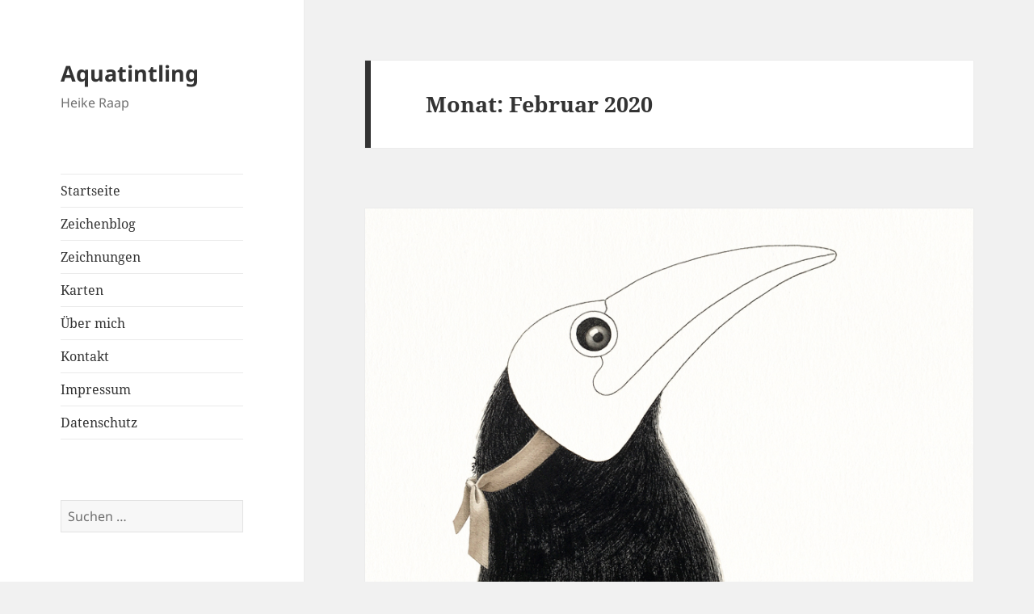

--- FILE ---
content_type: text/html; charset=UTF-8
request_url: https://aquatintling.de/2020/02/
body_size: 39169
content:
<!DOCTYPE html>
<html lang="de" class="no-js">
<head>
	<meta charset="UTF-8">
	<meta name="viewport" content="width=device-width, initial-scale=1.0">
	<link rel="profile" href="https://gmpg.org/xfn/11">
	<link rel="pingback" href="https://aquatintling.de/xmlrpc.php">
	<script>
(function(html){html.className = html.className.replace(/\bno-js\b/,'js')})(document.documentElement);
//# sourceURL=twentyfifteen_javascript_detection
</script>
<title>Februar 2020 &#8211; Aquatintling</title>
<meta name='robots' content='max-image-preview:large' />
<link rel="alternate" type="application/rss+xml" title="Aquatintling &raquo; Feed" href="https://aquatintling.de/feed/" />
<link rel="alternate" type="application/rss+xml" title="Aquatintling &raquo; Kommentar-Feed" href="https://aquatintling.de/comments/feed/" />
<style id='wp-img-auto-sizes-contain-inline-css'>
img:is([sizes=auto i],[sizes^="auto," i]){contain-intrinsic-size:3000px 1500px}
/*# sourceURL=wp-img-auto-sizes-contain-inline-css */
</style>
<style id='wp-emoji-styles-inline-css'>

	img.wp-smiley, img.emoji {
		display: inline !important;
		border: none !important;
		box-shadow: none !important;
		height: 1em !important;
		width: 1em !important;
		margin: 0 0.07em !important;
		vertical-align: -0.1em !important;
		background: none !important;
		padding: 0 !important;
	}
/*# sourceURL=wp-emoji-styles-inline-css */
</style>
<style id='wp-block-library-inline-css'>
:root{--wp-block-synced-color:#7a00df;--wp-block-synced-color--rgb:122,0,223;--wp-bound-block-color:var(--wp-block-synced-color);--wp-editor-canvas-background:#ddd;--wp-admin-theme-color:#007cba;--wp-admin-theme-color--rgb:0,124,186;--wp-admin-theme-color-darker-10:#006ba1;--wp-admin-theme-color-darker-10--rgb:0,107,160.5;--wp-admin-theme-color-darker-20:#005a87;--wp-admin-theme-color-darker-20--rgb:0,90,135;--wp-admin-border-width-focus:2px}@media (min-resolution:192dpi){:root{--wp-admin-border-width-focus:1.5px}}.wp-element-button{cursor:pointer}:root .has-very-light-gray-background-color{background-color:#eee}:root .has-very-dark-gray-background-color{background-color:#313131}:root .has-very-light-gray-color{color:#eee}:root .has-very-dark-gray-color{color:#313131}:root .has-vivid-green-cyan-to-vivid-cyan-blue-gradient-background{background:linear-gradient(135deg,#00d084,#0693e3)}:root .has-purple-crush-gradient-background{background:linear-gradient(135deg,#34e2e4,#4721fb 50%,#ab1dfe)}:root .has-hazy-dawn-gradient-background{background:linear-gradient(135deg,#faaca8,#dad0ec)}:root .has-subdued-olive-gradient-background{background:linear-gradient(135deg,#fafae1,#67a671)}:root .has-atomic-cream-gradient-background{background:linear-gradient(135deg,#fdd79a,#004a59)}:root .has-nightshade-gradient-background{background:linear-gradient(135deg,#330968,#31cdcf)}:root .has-midnight-gradient-background{background:linear-gradient(135deg,#020381,#2874fc)}:root{--wp--preset--font-size--normal:16px;--wp--preset--font-size--huge:42px}.has-regular-font-size{font-size:1em}.has-larger-font-size{font-size:2.625em}.has-normal-font-size{font-size:var(--wp--preset--font-size--normal)}.has-huge-font-size{font-size:var(--wp--preset--font-size--huge)}.has-text-align-center{text-align:center}.has-text-align-left{text-align:left}.has-text-align-right{text-align:right}.has-fit-text{white-space:nowrap!important}#end-resizable-editor-section{display:none}.aligncenter{clear:both}.items-justified-left{justify-content:flex-start}.items-justified-center{justify-content:center}.items-justified-right{justify-content:flex-end}.items-justified-space-between{justify-content:space-between}.screen-reader-text{border:0;clip-path:inset(50%);height:1px;margin:-1px;overflow:hidden;padding:0;position:absolute;width:1px;word-wrap:normal!important}.screen-reader-text:focus{background-color:#ddd;clip-path:none;color:#444;display:block;font-size:1em;height:auto;left:5px;line-height:normal;padding:15px 23px 14px;text-decoration:none;top:5px;width:auto;z-index:100000}html :where(.has-border-color){border-style:solid}html :where([style*=border-top-color]){border-top-style:solid}html :where([style*=border-right-color]){border-right-style:solid}html :where([style*=border-bottom-color]){border-bottom-style:solid}html :where([style*=border-left-color]){border-left-style:solid}html :where([style*=border-width]){border-style:solid}html :where([style*=border-top-width]){border-top-style:solid}html :where([style*=border-right-width]){border-right-style:solid}html :where([style*=border-bottom-width]){border-bottom-style:solid}html :where([style*=border-left-width]){border-left-style:solid}html :where(img[class*=wp-image-]){height:auto;max-width:100%}:where(figure){margin:0 0 1em}html :where(.is-position-sticky){--wp-admin--admin-bar--position-offset:var(--wp-admin--admin-bar--height,0px)}@media screen and (max-width:600px){html :where(.is-position-sticky){--wp-admin--admin-bar--position-offset:0px}}

/*# sourceURL=wp-block-library-inline-css */
</style><style id='wp-block-paragraph-inline-css'>
.is-small-text{font-size:.875em}.is-regular-text{font-size:1em}.is-large-text{font-size:2.25em}.is-larger-text{font-size:3em}.has-drop-cap:not(:focus):first-letter{float:left;font-size:8.4em;font-style:normal;font-weight:100;line-height:.68;margin:.05em .1em 0 0;text-transform:uppercase}body.rtl .has-drop-cap:not(:focus):first-letter{float:none;margin-left:.1em}p.has-drop-cap.has-background{overflow:hidden}:root :where(p.has-background){padding:1.25em 2.375em}:where(p.has-text-color:not(.has-link-color)) a{color:inherit}p.has-text-align-left[style*="writing-mode:vertical-lr"],p.has-text-align-right[style*="writing-mode:vertical-rl"]{rotate:180deg}
/*# sourceURL=https://aquatintling.de/wp-includes/blocks/paragraph/style.min.css */
</style>
<style id='global-styles-inline-css'>
:root{--wp--preset--aspect-ratio--square: 1;--wp--preset--aspect-ratio--4-3: 4/3;--wp--preset--aspect-ratio--3-4: 3/4;--wp--preset--aspect-ratio--3-2: 3/2;--wp--preset--aspect-ratio--2-3: 2/3;--wp--preset--aspect-ratio--16-9: 16/9;--wp--preset--aspect-ratio--9-16: 9/16;--wp--preset--color--black: #000000;--wp--preset--color--cyan-bluish-gray: #abb8c3;--wp--preset--color--white: #fff;--wp--preset--color--pale-pink: #f78da7;--wp--preset--color--vivid-red: #cf2e2e;--wp--preset--color--luminous-vivid-orange: #ff6900;--wp--preset--color--luminous-vivid-amber: #fcb900;--wp--preset--color--light-green-cyan: #7bdcb5;--wp--preset--color--vivid-green-cyan: #00d084;--wp--preset--color--pale-cyan-blue: #8ed1fc;--wp--preset--color--vivid-cyan-blue: #0693e3;--wp--preset--color--vivid-purple: #9b51e0;--wp--preset--color--dark-gray: #111;--wp--preset--color--light-gray: #f1f1f1;--wp--preset--color--yellow: #f4ca16;--wp--preset--color--dark-brown: #352712;--wp--preset--color--medium-pink: #e53b51;--wp--preset--color--light-pink: #ffe5d1;--wp--preset--color--dark-purple: #2e2256;--wp--preset--color--purple: #674970;--wp--preset--color--blue-gray: #22313f;--wp--preset--color--bright-blue: #55c3dc;--wp--preset--color--light-blue: #e9f2f9;--wp--preset--gradient--vivid-cyan-blue-to-vivid-purple: linear-gradient(135deg,rgb(6,147,227) 0%,rgb(155,81,224) 100%);--wp--preset--gradient--light-green-cyan-to-vivid-green-cyan: linear-gradient(135deg,rgb(122,220,180) 0%,rgb(0,208,130) 100%);--wp--preset--gradient--luminous-vivid-amber-to-luminous-vivid-orange: linear-gradient(135deg,rgb(252,185,0) 0%,rgb(255,105,0) 100%);--wp--preset--gradient--luminous-vivid-orange-to-vivid-red: linear-gradient(135deg,rgb(255,105,0) 0%,rgb(207,46,46) 100%);--wp--preset--gradient--very-light-gray-to-cyan-bluish-gray: linear-gradient(135deg,rgb(238,238,238) 0%,rgb(169,184,195) 100%);--wp--preset--gradient--cool-to-warm-spectrum: linear-gradient(135deg,rgb(74,234,220) 0%,rgb(151,120,209) 20%,rgb(207,42,186) 40%,rgb(238,44,130) 60%,rgb(251,105,98) 80%,rgb(254,248,76) 100%);--wp--preset--gradient--blush-light-purple: linear-gradient(135deg,rgb(255,206,236) 0%,rgb(152,150,240) 100%);--wp--preset--gradient--blush-bordeaux: linear-gradient(135deg,rgb(254,205,165) 0%,rgb(254,45,45) 50%,rgb(107,0,62) 100%);--wp--preset--gradient--luminous-dusk: linear-gradient(135deg,rgb(255,203,112) 0%,rgb(199,81,192) 50%,rgb(65,88,208) 100%);--wp--preset--gradient--pale-ocean: linear-gradient(135deg,rgb(255,245,203) 0%,rgb(182,227,212) 50%,rgb(51,167,181) 100%);--wp--preset--gradient--electric-grass: linear-gradient(135deg,rgb(202,248,128) 0%,rgb(113,206,126) 100%);--wp--preset--gradient--midnight: linear-gradient(135deg,rgb(2,3,129) 0%,rgb(40,116,252) 100%);--wp--preset--gradient--dark-gray-gradient-gradient: linear-gradient(90deg, rgba(17,17,17,1) 0%, rgba(42,42,42,1) 100%);--wp--preset--gradient--light-gray-gradient: linear-gradient(90deg, rgba(241,241,241,1) 0%, rgba(215,215,215,1) 100%);--wp--preset--gradient--white-gradient: linear-gradient(90deg, rgba(255,255,255,1) 0%, rgba(230,230,230,1) 100%);--wp--preset--gradient--yellow-gradient: linear-gradient(90deg, rgba(244,202,22,1) 0%, rgba(205,168,10,1) 100%);--wp--preset--gradient--dark-brown-gradient: linear-gradient(90deg, rgba(53,39,18,1) 0%, rgba(91,67,31,1) 100%);--wp--preset--gradient--medium-pink-gradient: linear-gradient(90deg, rgba(229,59,81,1) 0%, rgba(209,28,51,1) 100%);--wp--preset--gradient--light-pink-gradient: linear-gradient(90deg, rgba(255,229,209,1) 0%, rgba(255,200,158,1) 100%);--wp--preset--gradient--dark-purple-gradient: linear-gradient(90deg, rgba(46,34,86,1) 0%, rgba(66,48,123,1) 100%);--wp--preset--gradient--purple-gradient: linear-gradient(90deg, rgba(103,73,112,1) 0%, rgba(131,93,143,1) 100%);--wp--preset--gradient--blue-gray-gradient: linear-gradient(90deg, rgba(34,49,63,1) 0%, rgba(52,75,96,1) 100%);--wp--preset--gradient--bright-blue-gradient: linear-gradient(90deg, rgba(85,195,220,1) 0%, rgba(43,180,211,1) 100%);--wp--preset--gradient--light-blue-gradient: linear-gradient(90deg, rgba(233,242,249,1) 0%, rgba(193,218,238,1) 100%);--wp--preset--font-size--small: 13px;--wp--preset--font-size--medium: 20px;--wp--preset--font-size--large: 36px;--wp--preset--font-size--x-large: 42px;--wp--preset--spacing--20: 0.44rem;--wp--preset--spacing--30: 0.67rem;--wp--preset--spacing--40: 1rem;--wp--preset--spacing--50: 1.5rem;--wp--preset--spacing--60: 2.25rem;--wp--preset--spacing--70: 3.38rem;--wp--preset--spacing--80: 5.06rem;--wp--preset--shadow--natural: 6px 6px 9px rgba(0, 0, 0, 0.2);--wp--preset--shadow--deep: 12px 12px 50px rgba(0, 0, 0, 0.4);--wp--preset--shadow--sharp: 6px 6px 0px rgba(0, 0, 0, 0.2);--wp--preset--shadow--outlined: 6px 6px 0px -3px rgb(255, 255, 255), 6px 6px rgb(0, 0, 0);--wp--preset--shadow--crisp: 6px 6px 0px rgb(0, 0, 0);}:where(.is-layout-flex){gap: 0.5em;}:where(.is-layout-grid){gap: 0.5em;}body .is-layout-flex{display: flex;}.is-layout-flex{flex-wrap: wrap;align-items: center;}.is-layout-flex > :is(*, div){margin: 0;}body .is-layout-grid{display: grid;}.is-layout-grid > :is(*, div){margin: 0;}:where(.wp-block-columns.is-layout-flex){gap: 2em;}:where(.wp-block-columns.is-layout-grid){gap: 2em;}:where(.wp-block-post-template.is-layout-flex){gap: 1.25em;}:where(.wp-block-post-template.is-layout-grid){gap: 1.25em;}.has-black-color{color: var(--wp--preset--color--black) !important;}.has-cyan-bluish-gray-color{color: var(--wp--preset--color--cyan-bluish-gray) !important;}.has-white-color{color: var(--wp--preset--color--white) !important;}.has-pale-pink-color{color: var(--wp--preset--color--pale-pink) !important;}.has-vivid-red-color{color: var(--wp--preset--color--vivid-red) !important;}.has-luminous-vivid-orange-color{color: var(--wp--preset--color--luminous-vivid-orange) !important;}.has-luminous-vivid-amber-color{color: var(--wp--preset--color--luminous-vivid-amber) !important;}.has-light-green-cyan-color{color: var(--wp--preset--color--light-green-cyan) !important;}.has-vivid-green-cyan-color{color: var(--wp--preset--color--vivid-green-cyan) !important;}.has-pale-cyan-blue-color{color: var(--wp--preset--color--pale-cyan-blue) !important;}.has-vivid-cyan-blue-color{color: var(--wp--preset--color--vivid-cyan-blue) !important;}.has-vivid-purple-color{color: var(--wp--preset--color--vivid-purple) !important;}.has-black-background-color{background-color: var(--wp--preset--color--black) !important;}.has-cyan-bluish-gray-background-color{background-color: var(--wp--preset--color--cyan-bluish-gray) !important;}.has-white-background-color{background-color: var(--wp--preset--color--white) !important;}.has-pale-pink-background-color{background-color: var(--wp--preset--color--pale-pink) !important;}.has-vivid-red-background-color{background-color: var(--wp--preset--color--vivid-red) !important;}.has-luminous-vivid-orange-background-color{background-color: var(--wp--preset--color--luminous-vivid-orange) !important;}.has-luminous-vivid-amber-background-color{background-color: var(--wp--preset--color--luminous-vivid-amber) !important;}.has-light-green-cyan-background-color{background-color: var(--wp--preset--color--light-green-cyan) !important;}.has-vivid-green-cyan-background-color{background-color: var(--wp--preset--color--vivid-green-cyan) !important;}.has-pale-cyan-blue-background-color{background-color: var(--wp--preset--color--pale-cyan-blue) !important;}.has-vivid-cyan-blue-background-color{background-color: var(--wp--preset--color--vivid-cyan-blue) !important;}.has-vivid-purple-background-color{background-color: var(--wp--preset--color--vivid-purple) !important;}.has-black-border-color{border-color: var(--wp--preset--color--black) !important;}.has-cyan-bluish-gray-border-color{border-color: var(--wp--preset--color--cyan-bluish-gray) !important;}.has-white-border-color{border-color: var(--wp--preset--color--white) !important;}.has-pale-pink-border-color{border-color: var(--wp--preset--color--pale-pink) !important;}.has-vivid-red-border-color{border-color: var(--wp--preset--color--vivid-red) !important;}.has-luminous-vivid-orange-border-color{border-color: var(--wp--preset--color--luminous-vivid-orange) !important;}.has-luminous-vivid-amber-border-color{border-color: var(--wp--preset--color--luminous-vivid-amber) !important;}.has-light-green-cyan-border-color{border-color: var(--wp--preset--color--light-green-cyan) !important;}.has-vivid-green-cyan-border-color{border-color: var(--wp--preset--color--vivid-green-cyan) !important;}.has-pale-cyan-blue-border-color{border-color: var(--wp--preset--color--pale-cyan-blue) !important;}.has-vivid-cyan-blue-border-color{border-color: var(--wp--preset--color--vivid-cyan-blue) !important;}.has-vivid-purple-border-color{border-color: var(--wp--preset--color--vivid-purple) !important;}.has-vivid-cyan-blue-to-vivid-purple-gradient-background{background: var(--wp--preset--gradient--vivid-cyan-blue-to-vivid-purple) !important;}.has-light-green-cyan-to-vivid-green-cyan-gradient-background{background: var(--wp--preset--gradient--light-green-cyan-to-vivid-green-cyan) !important;}.has-luminous-vivid-amber-to-luminous-vivid-orange-gradient-background{background: var(--wp--preset--gradient--luminous-vivid-amber-to-luminous-vivid-orange) !important;}.has-luminous-vivid-orange-to-vivid-red-gradient-background{background: var(--wp--preset--gradient--luminous-vivid-orange-to-vivid-red) !important;}.has-very-light-gray-to-cyan-bluish-gray-gradient-background{background: var(--wp--preset--gradient--very-light-gray-to-cyan-bluish-gray) !important;}.has-cool-to-warm-spectrum-gradient-background{background: var(--wp--preset--gradient--cool-to-warm-spectrum) !important;}.has-blush-light-purple-gradient-background{background: var(--wp--preset--gradient--blush-light-purple) !important;}.has-blush-bordeaux-gradient-background{background: var(--wp--preset--gradient--blush-bordeaux) !important;}.has-luminous-dusk-gradient-background{background: var(--wp--preset--gradient--luminous-dusk) !important;}.has-pale-ocean-gradient-background{background: var(--wp--preset--gradient--pale-ocean) !important;}.has-electric-grass-gradient-background{background: var(--wp--preset--gradient--electric-grass) !important;}.has-midnight-gradient-background{background: var(--wp--preset--gradient--midnight) !important;}.has-small-font-size{font-size: var(--wp--preset--font-size--small) !important;}.has-medium-font-size{font-size: var(--wp--preset--font-size--medium) !important;}.has-large-font-size{font-size: var(--wp--preset--font-size--large) !important;}.has-x-large-font-size{font-size: var(--wp--preset--font-size--x-large) !important;}
/*# sourceURL=global-styles-inline-css */
</style>

<style id='classic-theme-styles-inline-css'>
/*! This file is auto-generated */
.wp-block-button__link{color:#fff;background-color:#32373c;border-radius:9999px;box-shadow:none;text-decoration:none;padding:calc(.667em + 2px) calc(1.333em + 2px);font-size:1.125em}.wp-block-file__button{background:#32373c;color:#fff;text-decoration:none}
/*# sourceURL=/wp-includes/css/classic-themes.min.css */
</style>
<link rel='stylesheet' id='twentyfifteen-fonts-css' href='https://aquatintling.de/wp-content/themes/twentyfifteen/assets/fonts/noto-sans-plus-noto-serif-plus-inconsolata.css?ver=20230328' media='all' />
<link rel='stylesheet' id='genericons-css' href='https://aquatintling.de/wp-content/themes/twentyfifteen/genericons/genericons.css?ver=20251101' media='all' />
<link rel='stylesheet' id='twentyfifteen-style-css' href='https://aquatintling.de/wp-content/themes/twentyfifteen/style.css?ver=20251202' media='all' />
<link rel='stylesheet' id='twentyfifteen-block-style-css' href='https://aquatintling.de/wp-content/themes/twentyfifteen/css/blocks.css?ver=20240715' media='all' />
<script src="https://aquatintling.de/wp-includes/js/jquery/jquery.min.js?ver=3.7.1" id="jquery-core-js"></script>
<script src="https://aquatintling.de/wp-includes/js/jquery/jquery-migrate.min.js?ver=3.4.1" id="jquery-migrate-js"></script>
<script id="twentyfifteen-script-js-extra">
var screenReaderText = {"expand":"\u003Cspan class=\"screen-reader-text\"\u003EUntermen\u00fc \u00f6ffnen\u003C/span\u003E","collapse":"\u003Cspan class=\"screen-reader-text\"\u003EUntermen\u00fc schlie\u00dfen\u003C/span\u003E"};
//# sourceURL=twentyfifteen-script-js-extra
</script>
<script src="https://aquatintling.de/wp-content/themes/twentyfifteen/js/functions.js?ver=20250729" id="twentyfifteen-script-js" defer data-wp-strategy="defer"></script>
<link rel="https://api.w.org/" href="https://aquatintling.de/wp-json/" /><link rel="EditURI" type="application/rsd+xml" title="RSD" href="https://aquatintling.de/xmlrpc.php?rsd" />
<meta name="generator" content="WordPress 6.9" />
<link rel="icon" href="https://aquatintling.de/wp-content/uploads/2020/01/cropped-icon-32x32.jpg" sizes="32x32" />
<link rel="icon" href="https://aquatintling.de/wp-content/uploads/2020/01/cropped-icon-192x192.jpg" sizes="192x192" />
<link rel="apple-touch-icon" href="https://aquatintling.de/wp-content/uploads/2020/01/cropped-icon-180x180.jpg" />
<meta name="msapplication-TileImage" content="https://aquatintling.de/wp-content/uploads/2020/01/cropped-icon-270x270.jpg" />
</head>

<body class="archive date wp-embed-responsive wp-theme-twentyfifteen">
<div id="page" class="hfeed site">
	<a class="skip-link screen-reader-text" href="#content">
		Zum Inhalt springen	</a>

	<div id="sidebar" class="sidebar">
		<header id="masthead" class="site-header">
			<div class="site-branding">
									<p class="site-title"><a href="https://aquatintling.de/" rel="home" >Aquatintling</a></p>
										<p class="site-description">Heike Raap</p>
				
				<button class="secondary-toggle">Menü und Widgets</button>
			</div><!-- .site-branding -->
		</header><!-- .site-header -->

			<div id="secondary" class="secondary">

					<nav id="site-navigation" class="main-navigation">
				<div class="menu-hauptmenue-container"><ul id="menu-hauptmenue" class="nav-menu"><li id="menu-item-38" class="menu-item menu-item-type-custom menu-item-object-custom menu-item-home menu-item-38"><a href="http://aquatintling.de">Startseite</a></li>
<li id="menu-item-39" class="menu-item menu-item-type-post_type menu-item-object-page current_page_parent menu-item-39"><a href="https://aquatintling.de/zeichenblog/">Zeichenblog</a></li>
<li id="menu-item-2877" class="menu-item menu-item-type-post_type menu-item-object-page menu-item-2877"><a href="https://aquatintling.de/zeichnungen/">Zeichnungen</a></li>
<li id="menu-item-233" class="menu-item menu-item-type-post_type menu-item-object-page menu-item-233"><a href="https://aquatintling.de/karten/">Karten</a></li>
<li id="menu-item-774" class="menu-item menu-item-type-post_type menu-item-object-page menu-item-774"><a href="https://aquatintling.de/ueber-mich/">Über mich</a></li>
<li id="menu-item-454" class="menu-item menu-item-type-post_type menu-item-object-page menu-item-454"><a href="https://aquatintling.de/kontakt/">Kontakt</a></li>
<li id="menu-item-237" class="menu-item menu-item-type-post_type menu-item-object-page menu-item-237"><a href="https://aquatintling.de/impressum/">Impressum</a></li>
<li id="menu-item-927" class="menu-item menu-item-type-post_type menu-item-object-page menu-item-927"><a href="https://aquatintling.de/datenschutzerklaerung/">Datenschutz</a></li>
</ul></div>			</nav><!-- .main-navigation -->
		
		
					<div id="widget-area" class="widget-area" role="complementary">
				<aside id="search-2" class="widget widget_search"><form role="search" method="get" class="search-form" action="https://aquatintling.de/">
				<label>
					<span class="screen-reader-text">Suche nach:</span>
					<input type="search" class="search-field" placeholder="Suchen …" value="" name="s" />
				</label>
				<input type="submit" class="search-submit screen-reader-text" value="Suchen" />
			</form></aside>
		<aside id="recent-posts-2" class="widget widget_recent_entries">
		<h2 class="widget-title">Neueste Beiträge</h2><nav aria-label="Neueste Beiträge">
		<ul>
											<li>
					<a href="https://aquatintling.de/uhuhuhu/">Uhuhuhu</a>
									</li>
											<li>
					<a href="https://aquatintling.de/geierei/">Geierei</a>
									</li>
											<li>
					<a href="https://aquatintling.de/meins/">Meins!</a>
									</li>
											<li>
					<a href="https://aquatintling.de/was-nun-huhn/">Was nun, Huhn?</a>
									</li>
											<li>
					<a href="https://aquatintling.de/anthropomorphismus/">Anthropomorphismus?</a>
									</li>
					</ul>

		</nav></aside><aside id="categories-2" class="widget widget_categories"><h2 class="widget-title">Kategorien</h2><nav aria-label="Kategorien">
			<ul>
					<li class="cat-item cat-item-15"><a href="https://aquatintling.de/thema/landschaften/">Landschaften</a>
</li>
	<li class="cat-item cat-item-14"><a href="https://aquatintling.de/thema/menschen/">Menschen</a>
</li>
	<li class="cat-item cat-item-61"><a href="https://aquatintling.de/thema/pflanzen/">Pflanzen</a>
</li>
	<li class="cat-item cat-item-12"><a href="https://aquatintling.de/thema/skizzen/">Skizzen</a>
</li>
	<li class="cat-item cat-item-1"><a href="https://aquatintling.de/thema/sonstiges/">Sonstiges</a>
</li>
	<li class="cat-item cat-item-13"><a href="https://aquatintling.de/thema/tiere/">Tiere</a>
</li>
			</ul>

			</nav></aside><aside id="archives-2" class="widget widget_archive"><h2 class="widget-title">Archiv</h2><nav aria-label="Archiv">
			<ul>
					<li><a href='https://aquatintling.de/2025/11/'>November 2025</a></li>
	<li><a href='https://aquatintling.de/2025/09/'>September 2025</a></li>
	<li><a href='https://aquatintling.de/2025/07/'>Juli 2025</a></li>
	<li><a href='https://aquatintling.de/2025/02/'>Februar 2025</a></li>
	<li><a href='https://aquatintling.de/2025/01/'>Januar 2025</a></li>
	<li><a href='https://aquatintling.de/2024/12/'>Dezember 2024</a></li>
	<li><a href='https://aquatintling.de/2024/10/'>Oktober 2024</a></li>
	<li><a href='https://aquatintling.de/2024/09/'>September 2024</a></li>
	<li><a href='https://aquatintling.de/2024/04/'>April 2024</a></li>
	<li><a href='https://aquatintling.de/2024/03/'>März 2024</a></li>
	<li><a href='https://aquatintling.de/2024/02/'>Februar 2024</a></li>
	<li><a href='https://aquatintling.de/2023/12/'>Dezember 2023</a></li>
	<li><a href='https://aquatintling.de/2023/09/'>September 2023</a></li>
	<li><a href='https://aquatintling.de/2023/06/'>Juni 2023</a></li>
	<li><a href='https://aquatintling.de/2023/05/'>Mai 2023</a></li>
	<li><a href='https://aquatintling.de/2023/04/'>April 2023</a></li>
	<li><a href='https://aquatintling.de/2022/12/'>Dezember 2022</a></li>
	<li><a href='https://aquatintling.de/2022/11/'>November 2022</a></li>
	<li><a href='https://aquatintling.de/2022/09/'>September 2022</a></li>
	<li><a href='https://aquatintling.de/2022/06/'>Juni 2022</a></li>
	<li><a href='https://aquatintling.de/2022/05/'>Mai 2022</a></li>
	<li><a href='https://aquatintling.de/2022/02/'>Februar 2022</a></li>
	<li><a href='https://aquatintling.de/2022/01/'>Januar 2022</a></li>
	<li><a href='https://aquatintling.de/2021/12/'>Dezember 2021</a></li>
	<li><a href='https://aquatintling.de/2021/10/'>Oktober 2021</a></li>
	<li><a href='https://aquatintling.de/2021/08/'>August 2021</a></li>
	<li><a href='https://aquatintling.de/2021/07/'>Juli 2021</a></li>
	<li><a href='https://aquatintling.de/2021/05/'>Mai 2021</a></li>
	<li><a href='https://aquatintling.de/2021/04/'>April 2021</a></li>
	<li><a href='https://aquatintling.de/2021/03/'>März 2021</a></li>
	<li><a href='https://aquatintling.de/2021/02/'>Februar 2021</a></li>
	<li><a href='https://aquatintling.de/2021/01/'>Januar 2021</a></li>
	<li><a href='https://aquatintling.de/2020/12/'>Dezember 2020</a></li>
	<li><a href='https://aquatintling.de/2020/11/'>November 2020</a></li>
	<li><a href='https://aquatintling.de/2020/10/'>Oktober 2020</a></li>
	<li><a href='https://aquatintling.de/2020/08/'>August 2020</a></li>
	<li><a href='https://aquatintling.de/2020/07/'>Juli 2020</a></li>
	<li><a href='https://aquatintling.de/2020/06/'>Juni 2020</a></li>
	<li><a href='https://aquatintling.de/2020/05/'>Mai 2020</a></li>
	<li><a href='https://aquatintling.de/2020/04/'>April 2020</a></li>
	<li><a href='https://aquatintling.de/2020/03/'>März 2020</a></li>
	<li><a href='https://aquatintling.de/2020/02/' aria-current="page">Februar 2020</a></li>
	<li><a href='https://aquatintling.de/2020/01/'>Januar 2020</a></li>
	<li><a href='https://aquatintling.de/2019/12/'>Dezember 2019</a></li>
	<li><a href='https://aquatintling.de/2019/11/'>November 2019</a></li>
			</ul>

			</nav></aside>			</div><!-- .widget-area -->
		
	</div><!-- .secondary -->

	</div><!-- .sidebar -->

	<div id="content" class="site-content">

	<section id="primary" class="content-area">
		<main id="main" class="site-main">

		
			<header class="page-header">
				<h1 class="page-title">Monat: <span>Februar 2020</span></h1>			</header><!-- .page-header -->

			
<article id="post-1484" class="post-1484 post type-post status-publish format-standard has-post-thumbnail hentry category-sonstiges category-tiere tag-aquarell tag-corona tag-karneval tag-maske tag-rabe tag-tusche">
	
	<a class="post-thumbnail" href="https://aquatintling.de/corvus-corone/" aria-hidden="true">
		<img width="825" height="510" src="https://aquatintling.de/wp-content/uploads/2020/02/rabe_beitrag_2.jpg" class="attachment-post-thumbnail size-post-thumbnail wp-post-image" alt="Corvus corone" decoding="async" fetchpriority="high" srcset="https://aquatintling.de/wp-content/uploads/2020/02/rabe_beitrag_2.jpg 825w, https://aquatintling.de/wp-content/uploads/2020/02/rabe_beitrag_2-300x185.jpg 300w, https://aquatintling.de/wp-content/uploads/2020/02/rabe_beitrag_2-768x475.jpg 768w" sizes="(max-width: 825px) 100vw, 825px" />	</a>

		
	<header class="entry-header">
		<h2 class="entry-title"><a href="https://aquatintling.de/corvus-corone/" rel="bookmark">Corvus corone</a></h2>	</header><!-- .entry-header -->

	<div class="entry-content">
		
<p>Faschingszeit. Der Corona-Virus erreicht Italien und der Karneval in Venedig wird abgesagt.</p>



<p>Die Zeichnung kombiniert oberflächlichen Humor mit historisch gewachsenem Unbehagen: Das Lachhafte, einen Vogel als Vogel zu maskieren, trifft auf das Bild des Pestdoktors und die mitteleuropäische Mär von Krähenvögeln als Boten des Todes und des Unglücks.</p>



<p>In diesem Kontext erscheint es fast surreal, dass <em>corvus corone</em> der lateinische Name der Aaskrähe ist.</p>



<p><em>„corvus corone&#8220; – aus der Raben-Serie<br>Aquarell / Tusche</em><br><em>Arches® Bütten, 300 g/m</em><sup><em>2</em></sup><br><em>40 x 30 cm</em></p>
	</div><!-- .entry-content -->

	
	<footer class="entry-footer">
		<span class="posted-on"><span class="screen-reader-text">Veröffentlicht am </span><a href="https://aquatintling.de/corvus-corone/" rel="bookmark"><time class="entry-date published" datetime="2020-02-24T12:13:00+01:00">24. Februar 2020</time><time class="updated" datetime="2020-04-23T12:41:04+02:00">23. April 2020</time></a></span><span class="cat-links"><span class="screen-reader-text">Kategorien </span><a href="https://aquatintling.de/thema/sonstiges/" rel="category tag">Sonstiges</a>, <a href="https://aquatintling.de/thema/tiere/" rel="category tag">Tiere</a></span><span class="tags-links"><span class="screen-reader-text">Schlagwörter </span><a href="https://aquatintling.de/Schlagwort/aquarell/" rel="tag">Aquarell</a>, <a href="https://aquatintling.de/Schlagwort/corona/" rel="tag">Corona</a>, <a href="https://aquatintling.de/Schlagwort/karneval/" rel="tag">Karneval</a>, <a href="https://aquatintling.de/Schlagwort/maske/" rel="tag">Maske</a>, <a href="https://aquatintling.de/Schlagwort/rabe/" rel="tag">Rabe</a>, <a href="https://aquatintling.de/Schlagwort/tusche/" rel="tag">Tusche</a></span>			</footer><!-- .entry-footer -->

</article><!-- #post-1484 -->

<article id="post-1464" class="post-1464 post type-post status-publish format-standard has-post-thumbnail hentry category-skizzen category-tiere tag-bleistift tag-tapir">
	
	<a class="post-thumbnail" href="https://aquatintling.de/tapir-in-trance/" aria-hidden="true">
		<img width="825" height="510" src="https://aquatintling.de/wp-content/uploads/2020/02/tapir_beitrag_2.jpg" class="attachment-post-thumbnail size-post-thumbnail wp-post-image" alt="Tapir in Trance" decoding="async" srcset="https://aquatintling.de/wp-content/uploads/2020/02/tapir_beitrag_2.jpg 825w, https://aquatintling.de/wp-content/uploads/2020/02/tapir_beitrag_2-300x185.jpg 300w, https://aquatintling.de/wp-content/uploads/2020/02/tapir_beitrag_2-768x475.jpg 768w" sizes="(max-width: 825px) 100vw, 825px" />	</a>

		
	<header class="entry-header">
		<h2 class="entry-title"><a href="https://aquatintling.de/tapir-in-trance/" rel="bookmark">Tapir in Trance</a></h2>	</header><!-- .entry-header -->

	<div class="entry-content">
		
<p>Tapire sind wahre Genussferkel. Will man sie in ein ernsthaftes Dilemma stürzen, braucht man Tapire nur vor die Wahl zu stellen, gestreichelt oder gefüttert zu werden. Oft gewinnt das Streicheln: Schon nach wenigen Strichen legen sie sich hin und fallen förmlich in Trance.</p>



<p>&#8222;Genussferkel&#8220; trifft es übrigens nicht ganz, da Tapire nicht zur Gattung der Schweine gehören. Weil man dies jedoch früher annahm, standen sie zumindest in islamisch geprägten Gegenden nicht auf dem Speiseplan. Schwein gehabt!</p>



<p><em>Das Beitragsbild zeigt den Prachtbuben Poroto im Tiergarten Nürnberg. Auch dessen 200 Kilo sanken widerstandslos zu Boden.</em></p>
	</div><!-- .entry-content -->

	
	<footer class="entry-footer">
		<span class="posted-on"><span class="screen-reader-text">Veröffentlicht am </span><a href="https://aquatintling.de/tapir-in-trance/" rel="bookmark"><time class="entry-date published" datetime="2020-02-21T13:00:00+01:00">21. Februar 2020</time><time class="updated" datetime="2020-02-26T13:40:45+01:00">26. Februar 2020</time></a></span><span class="cat-links"><span class="screen-reader-text">Kategorien </span><a href="https://aquatintling.de/thema/skizzen/" rel="category tag">Skizzen</a>, <a href="https://aquatintling.de/thema/tiere/" rel="category tag">Tiere</a></span><span class="tags-links"><span class="screen-reader-text">Schlagwörter </span><a href="https://aquatintling.de/Schlagwort/bleistift/" rel="tag">Bleistift</a>, <a href="https://aquatintling.de/Schlagwort/tapir/" rel="tag">Tapir</a></span>			</footer><!-- .entry-footer -->

</article><!-- #post-1464 -->

<article id="post-1396" class="post-1396 post type-post status-publish format-standard has-post-thumbnail hentry category-menschen category-sonstiges category-tiere tag-aquarell tag-druck tag-fisch">
	
	<a class="post-thumbnail" href="https://aquatintling.de/der-tag-des-fisches/" aria-hidden="true">
		<img width="825" height="510" src="https://aquatintling.de/wp-content/uploads/2020/02/fischschwanz_beitrag_1.jpg" class="attachment-post-thumbnail size-post-thumbnail wp-post-image" alt="Der Tag des Fisches" decoding="async" srcset="https://aquatintling.de/wp-content/uploads/2020/02/fischschwanz_beitrag_1.jpg 825w, https://aquatintling.de/wp-content/uploads/2020/02/fischschwanz_beitrag_1-300x185.jpg 300w, https://aquatintling.de/wp-content/uploads/2020/02/fischschwanz_beitrag_1-768x475.jpg 768w" sizes="(max-width: 825px) 100vw, 825px" />	</a>

		
	<header class="entry-header">
		<h2 class="entry-title"><a href="https://aquatintling.de/der-tag-des-fisches/" rel="bookmark">Der Tag des Fisches</a></h2>	</header><!-- .entry-header -->

	<div class="entry-content">
		
<p>Es könnte der Anfang eines Romans sein: Stillvergnügt stand sie auf dem Gehweg, in ihrer Hand lag der leise tröpfelnde Fisch &#8230;</p>



<p>Kleine, sympathisch dreinblickende Sardellen. Ein ganzer Schwarm liegt  hinter Glas in einem Bett aus Eis, aber ich benötige nur eine einzige. Erklärend füge ich hinzu, ich wolle sie zeichnen. Die Verkäuferin stutzt zunächst, dann lächelt sie und drückt mir ein feuchtes Fischlein in die bloße Hand.</p>



<p>Stillvergnügt &#8230;</p>



<p><em>Dem Zeichnen des Fisches folgten Druckexperimente. Das Beitragsbild zeigt einen Abdruck in Aquarell.</em></p>
	</div><!-- .entry-content -->

	
	<footer class="entry-footer">
		<span class="posted-on"><span class="screen-reader-text">Veröffentlicht am </span><a href="https://aquatintling.de/der-tag-des-fisches/" rel="bookmark"><time class="entry-date published" datetime="2020-02-05T18:33:00+01:00">5. Februar 2020</time><time class="updated" datetime="2020-02-19T10:36:14+01:00">19. Februar 2020</time></a></span><span class="cat-links"><span class="screen-reader-text">Kategorien </span><a href="https://aquatintling.de/thema/menschen/" rel="category tag">Menschen</a>, <a href="https://aquatintling.de/thema/sonstiges/" rel="category tag">Sonstiges</a>, <a href="https://aquatintling.de/thema/tiere/" rel="category tag">Tiere</a></span><span class="tags-links"><span class="screen-reader-text">Schlagwörter </span><a href="https://aquatintling.de/Schlagwort/aquarell/" rel="tag">Aquarell</a>, <a href="https://aquatintling.de/Schlagwort/druck/" rel="tag">Druck</a>, <a href="https://aquatintling.de/Schlagwort/fisch/" rel="tag">Fisch</a></span>			</footer><!-- .entry-footer -->

</article><!-- #post-1396 -->

		</main><!-- .site-main -->
	</section><!-- .content-area -->


	</div><!-- .site-content -->

	<footer id="colophon" class="site-footer">
		
	</footer><!-- .site-footer -->

</div><!-- .site -->

<script type="speculationrules">
{"prefetch":[{"source":"document","where":{"and":[{"href_matches":"/*"},{"not":{"href_matches":["/wp-*.php","/wp-admin/*","/wp-content/uploads/*","/wp-content/*","/wp-content/plugins/*","/wp-content/themes/twentyfifteen/*","/*\\?(.+)"]}},{"not":{"selector_matches":"a[rel~=\"nofollow\"]"}},{"not":{"selector_matches":".no-prefetch, .no-prefetch a"}}]},"eagerness":"conservative"}]}
</script>
<script id="wp-emoji-settings" type="application/json">
{"baseUrl":"https://s.w.org/images/core/emoji/17.0.2/72x72/","ext":".png","svgUrl":"https://s.w.org/images/core/emoji/17.0.2/svg/","svgExt":".svg","source":{"concatemoji":"https://aquatintling.de/wp-includes/js/wp-emoji-release.min.js?ver=6.9"}}
</script>
<script type="module">
/*! This file is auto-generated */
const a=JSON.parse(document.getElementById("wp-emoji-settings").textContent),o=(window._wpemojiSettings=a,"wpEmojiSettingsSupports"),s=["flag","emoji"];function i(e){try{var t={supportTests:e,timestamp:(new Date).valueOf()};sessionStorage.setItem(o,JSON.stringify(t))}catch(e){}}function c(e,t,n){e.clearRect(0,0,e.canvas.width,e.canvas.height),e.fillText(t,0,0);t=new Uint32Array(e.getImageData(0,0,e.canvas.width,e.canvas.height).data);e.clearRect(0,0,e.canvas.width,e.canvas.height),e.fillText(n,0,0);const a=new Uint32Array(e.getImageData(0,0,e.canvas.width,e.canvas.height).data);return t.every((e,t)=>e===a[t])}function p(e,t){e.clearRect(0,0,e.canvas.width,e.canvas.height),e.fillText(t,0,0);var n=e.getImageData(16,16,1,1);for(let e=0;e<n.data.length;e++)if(0!==n.data[e])return!1;return!0}function u(e,t,n,a){switch(t){case"flag":return n(e,"\ud83c\udff3\ufe0f\u200d\u26a7\ufe0f","\ud83c\udff3\ufe0f\u200b\u26a7\ufe0f")?!1:!n(e,"\ud83c\udde8\ud83c\uddf6","\ud83c\udde8\u200b\ud83c\uddf6")&&!n(e,"\ud83c\udff4\udb40\udc67\udb40\udc62\udb40\udc65\udb40\udc6e\udb40\udc67\udb40\udc7f","\ud83c\udff4\u200b\udb40\udc67\u200b\udb40\udc62\u200b\udb40\udc65\u200b\udb40\udc6e\u200b\udb40\udc67\u200b\udb40\udc7f");case"emoji":return!a(e,"\ud83e\u1fac8")}return!1}function f(e,t,n,a){let r;const o=(r="undefined"!=typeof WorkerGlobalScope&&self instanceof WorkerGlobalScope?new OffscreenCanvas(300,150):document.createElement("canvas")).getContext("2d",{willReadFrequently:!0}),s=(o.textBaseline="top",o.font="600 32px Arial",{});return e.forEach(e=>{s[e]=t(o,e,n,a)}),s}function r(e){var t=document.createElement("script");t.src=e,t.defer=!0,document.head.appendChild(t)}a.supports={everything:!0,everythingExceptFlag:!0},new Promise(t=>{let n=function(){try{var e=JSON.parse(sessionStorage.getItem(o));if("object"==typeof e&&"number"==typeof e.timestamp&&(new Date).valueOf()<e.timestamp+604800&&"object"==typeof e.supportTests)return e.supportTests}catch(e){}return null}();if(!n){if("undefined"!=typeof Worker&&"undefined"!=typeof OffscreenCanvas&&"undefined"!=typeof URL&&URL.createObjectURL&&"undefined"!=typeof Blob)try{var e="postMessage("+f.toString()+"("+[JSON.stringify(s),u.toString(),c.toString(),p.toString()].join(",")+"));",a=new Blob([e],{type:"text/javascript"});const r=new Worker(URL.createObjectURL(a),{name:"wpTestEmojiSupports"});return void(r.onmessage=e=>{i(n=e.data),r.terminate(),t(n)})}catch(e){}i(n=f(s,u,c,p))}t(n)}).then(e=>{for(const n in e)a.supports[n]=e[n],a.supports.everything=a.supports.everything&&a.supports[n],"flag"!==n&&(a.supports.everythingExceptFlag=a.supports.everythingExceptFlag&&a.supports[n]);var t;a.supports.everythingExceptFlag=a.supports.everythingExceptFlag&&!a.supports.flag,a.supports.everything||((t=a.source||{}).concatemoji?r(t.concatemoji):t.wpemoji&&t.twemoji&&(r(t.twemoji),r(t.wpemoji)))});
//# sourceURL=https://aquatintling.de/wp-includes/js/wp-emoji-loader.min.js
</script>

</body>
</html>
